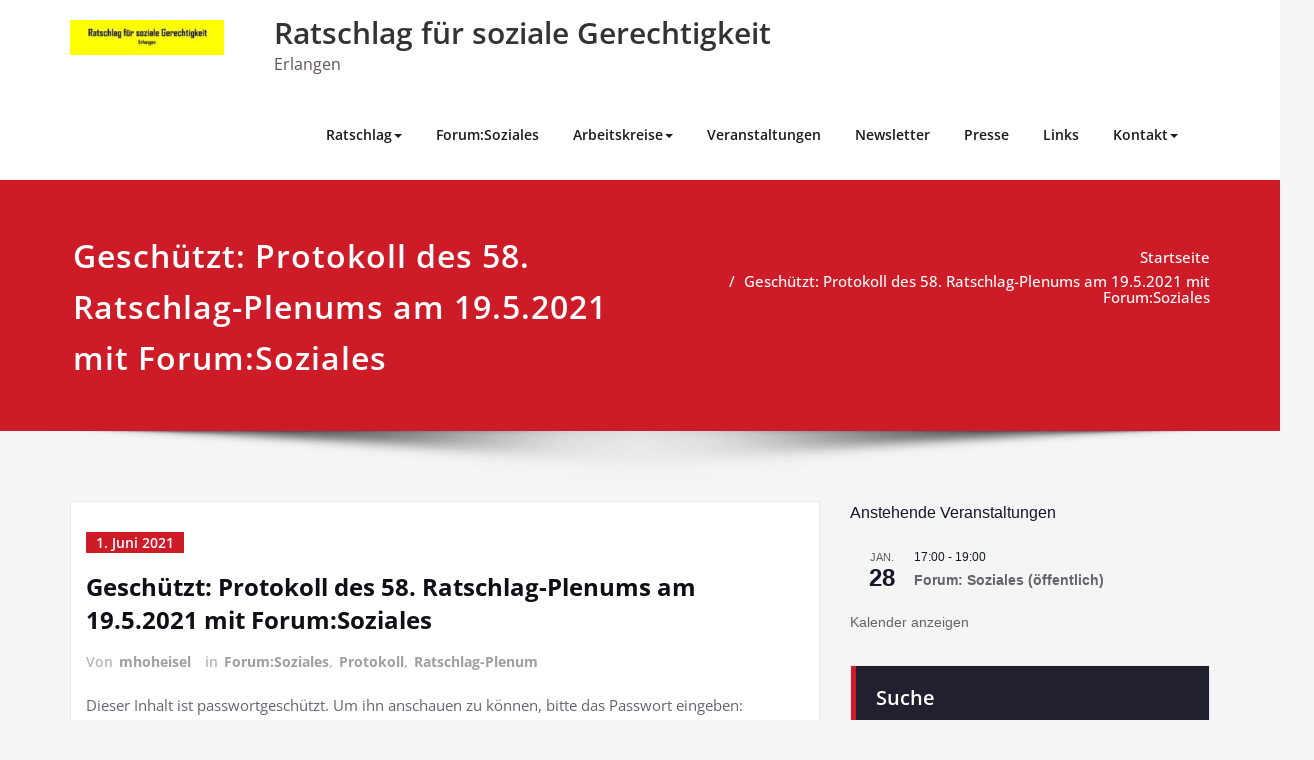

--- FILE ---
content_type: text/html; charset=UTF-8
request_url: https://ratschlag-erlangen.de/2021/06/01/protokoll-des-58-ratschlag-plenums-am-19-5-2021-mit-forumsoziales/
body_size: 15677
content:
<!DOCTYPE html>
<html lang="de">
<head>	
	<meta charset="UTF-8">
    <meta name="viewport" content="width=device-width, initial-scale=1">
    <meta http-equiv="x-ua-compatible" content="ie=edge">
	
	<title>Protokoll des 58. Ratschlag-Plenums am 19.5.2021 mit Forum:Soziales &#8211; Ratschlag für soziale Gerechtigkeit</title>
<style type="text/css">
/* Banner */
.page-title-section .page-title h1 {
	color: #fff;
}
/* Breadcrumb */

/* Sidebar */
body .sidebar .section-header .widget-title, body .sidebar .wp-block-search .wp-block-search__label, body .sidebar .widget.widget_block h1, body .sidebar .widget.widget_block h2, body .sidebar .widget.widget_block h3, body .sidebar .widget.widget_block h4, body .sidebar .widget.widget_block h5, body .sidebar .widget.widget_block h6, body .sidebar .widget.widget_block .wc-block-product-search__label {
    color: #ffffff!important;
}
body .sidebar p, .sidebar .wp-block-latest-posts__post-excerpt {
    color: #64646d!important;
}
.sidebar a {
    color: #64646d!important;
}

/* Footer Widgets */
    .site-footer p {
        color: #fff;
    }
</style>
<style>
.custom-logo{width: 154px; height: auto;}
</style>
<meta name='robots' content='max-image-preview:large' />
<link rel="alternate" type="application/rss+xml" title="Ratschlag für soziale Gerechtigkeit &raquo; Feed" href="https://ratschlag-erlangen.de/feed/" />
<link rel="alternate" type="application/rss+xml" title="Ratschlag für soziale Gerechtigkeit &raquo; Kommentar-Feed" href="https://ratschlag-erlangen.de/comments/feed/" />
<link rel="alternate" type="text/calendar" title="Ratschlag für soziale Gerechtigkeit &raquo; iCal Feed" href="https://ratschlag-erlangen.de/events/?ical=1" />
<script type="text/javascript">
/* <![CDATA[ */
window._wpemojiSettings = {"baseUrl":"https:\/\/s.w.org\/images\/core\/emoji\/15.0.3\/72x72\/","ext":".png","svgUrl":"https:\/\/s.w.org\/images\/core\/emoji\/15.0.3\/svg\/","svgExt":".svg","source":{"concatemoji":"https:\/\/ratschlag-erlangen.de\/wp-includes\/js\/wp-emoji-release.min.js?ver=6.5.7"}};
/*! This file is auto-generated */
!function(i,n){var o,s,e;function c(e){try{var t={supportTests:e,timestamp:(new Date).valueOf()};sessionStorage.setItem(o,JSON.stringify(t))}catch(e){}}function p(e,t,n){e.clearRect(0,0,e.canvas.width,e.canvas.height),e.fillText(t,0,0);var t=new Uint32Array(e.getImageData(0,0,e.canvas.width,e.canvas.height).data),r=(e.clearRect(0,0,e.canvas.width,e.canvas.height),e.fillText(n,0,0),new Uint32Array(e.getImageData(0,0,e.canvas.width,e.canvas.height).data));return t.every(function(e,t){return e===r[t]})}function u(e,t,n){switch(t){case"flag":return n(e,"\ud83c\udff3\ufe0f\u200d\u26a7\ufe0f","\ud83c\udff3\ufe0f\u200b\u26a7\ufe0f")?!1:!n(e,"\ud83c\uddfa\ud83c\uddf3","\ud83c\uddfa\u200b\ud83c\uddf3")&&!n(e,"\ud83c\udff4\udb40\udc67\udb40\udc62\udb40\udc65\udb40\udc6e\udb40\udc67\udb40\udc7f","\ud83c\udff4\u200b\udb40\udc67\u200b\udb40\udc62\u200b\udb40\udc65\u200b\udb40\udc6e\u200b\udb40\udc67\u200b\udb40\udc7f");case"emoji":return!n(e,"\ud83d\udc26\u200d\u2b1b","\ud83d\udc26\u200b\u2b1b")}return!1}function f(e,t,n){var r="undefined"!=typeof WorkerGlobalScope&&self instanceof WorkerGlobalScope?new OffscreenCanvas(300,150):i.createElement("canvas"),a=r.getContext("2d",{willReadFrequently:!0}),o=(a.textBaseline="top",a.font="600 32px Arial",{});return e.forEach(function(e){o[e]=t(a,e,n)}),o}function t(e){var t=i.createElement("script");t.src=e,t.defer=!0,i.head.appendChild(t)}"undefined"!=typeof Promise&&(o="wpEmojiSettingsSupports",s=["flag","emoji"],n.supports={everything:!0,everythingExceptFlag:!0},e=new Promise(function(e){i.addEventListener("DOMContentLoaded",e,{once:!0})}),new Promise(function(t){var n=function(){try{var e=JSON.parse(sessionStorage.getItem(o));if("object"==typeof e&&"number"==typeof e.timestamp&&(new Date).valueOf()<e.timestamp+604800&&"object"==typeof e.supportTests)return e.supportTests}catch(e){}return null}();if(!n){if("undefined"!=typeof Worker&&"undefined"!=typeof OffscreenCanvas&&"undefined"!=typeof URL&&URL.createObjectURL&&"undefined"!=typeof Blob)try{var e="postMessage("+f.toString()+"("+[JSON.stringify(s),u.toString(),p.toString()].join(",")+"));",r=new Blob([e],{type:"text/javascript"}),a=new Worker(URL.createObjectURL(r),{name:"wpTestEmojiSupports"});return void(a.onmessage=function(e){c(n=e.data),a.terminate(),t(n)})}catch(e){}c(n=f(s,u,p))}t(n)}).then(function(e){for(var t in e)n.supports[t]=e[t],n.supports.everything=n.supports.everything&&n.supports[t],"flag"!==t&&(n.supports.everythingExceptFlag=n.supports.everythingExceptFlag&&n.supports[t]);n.supports.everythingExceptFlag=n.supports.everythingExceptFlag&&!n.supports.flag,n.DOMReady=!1,n.readyCallback=function(){n.DOMReady=!0}}).then(function(){return e}).then(function(){var e;n.supports.everything||(n.readyCallback(),(e=n.source||{}).concatemoji?t(e.concatemoji):e.wpemoji&&e.twemoji&&(t(e.twemoji),t(e.wpemoji)))}))}((window,document),window._wpemojiSettings);
/* ]]> */
</script>
<link rel='stylesheet' id='spicepress-theme-fonts-css' href='https://ratschlag-erlangen.de/wp-content/fonts/eeed598582c0a4e42d87066c7068870f.css?ver=20201110' type='text/css' media='all' />
<style id='wp-emoji-styles-inline-css' type='text/css'>

	img.wp-smiley, img.emoji {
		display: inline !important;
		border: none !important;
		box-shadow: none !important;
		height: 1em !important;
		width: 1em !important;
		margin: 0 0.07em !important;
		vertical-align: -0.1em !important;
		background: none !important;
		padding: 0 !important;
	}
</style>
<link rel='stylesheet' id='wp-block-library-css' href='https://ratschlag-erlangen.de/wp-includes/css/dist/block-library/style.min.css?ver=6.5.7' type='text/css' media='all' />
<style id='classic-theme-styles-inline-css' type='text/css'>
/*! This file is auto-generated */
.wp-block-button__link{color:#fff;background-color:#32373c;border-radius:9999px;box-shadow:none;text-decoration:none;padding:calc(.667em + 2px) calc(1.333em + 2px);font-size:1.125em}.wp-block-file__button{background:#32373c;color:#fff;text-decoration:none}
</style>
<style id='global-styles-inline-css' type='text/css'>
body{--wp--preset--color--black: #000000;--wp--preset--color--cyan-bluish-gray: #abb8c3;--wp--preset--color--white: #ffffff;--wp--preset--color--pale-pink: #f78da7;--wp--preset--color--vivid-red: #cf2e2e;--wp--preset--color--luminous-vivid-orange: #ff6900;--wp--preset--color--luminous-vivid-amber: #fcb900;--wp--preset--color--light-green-cyan: #7bdcb5;--wp--preset--color--vivid-green-cyan: #00d084;--wp--preset--color--pale-cyan-blue: #8ed1fc;--wp--preset--color--vivid-cyan-blue: #0693e3;--wp--preset--color--vivid-purple: #9b51e0;--wp--preset--gradient--vivid-cyan-blue-to-vivid-purple: linear-gradient(135deg,rgba(6,147,227,1) 0%,rgb(155,81,224) 100%);--wp--preset--gradient--light-green-cyan-to-vivid-green-cyan: linear-gradient(135deg,rgb(122,220,180) 0%,rgb(0,208,130) 100%);--wp--preset--gradient--luminous-vivid-amber-to-luminous-vivid-orange: linear-gradient(135deg,rgba(252,185,0,1) 0%,rgba(255,105,0,1) 100%);--wp--preset--gradient--luminous-vivid-orange-to-vivid-red: linear-gradient(135deg,rgba(255,105,0,1) 0%,rgb(207,46,46) 100%);--wp--preset--gradient--very-light-gray-to-cyan-bluish-gray: linear-gradient(135deg,rgb(238,238,238) 0%,rgb(169,184,195) 100%);--wp--preset--gradient--cool-to-warm-spectrum: linear-gradient(135deg,rgb(74,234,220) 0%,rgb(151,120,209) 20%,rgb(207,42,186) 40%,rgb(238,44,130) 60%,rgb(251,105,98) 80%,rgb(254,248,76) 100%);--wp--preset--gradient--blush-light-purple: linear-gradient(135deg,rgb(255,206,236) 0%,rgb(152,150,240) 100%);--wp--preset--gradient--blush-bordeaux: linear-gradient(135deg,rgb(254,205,165) 0%,rgb(254,45,45) 50%,rgb(107,0,62) 100%);--wp--preset--gradient--luminous-dusk: linear-gradient(135deg,rgb(255,203,112) 0%,rgb(199,81,192) 50%,rgb(65,88,208) 100%);--wp--preset--gradient--pale-ocean: linear-gradient(135deg,rgb(255,245,203) 0%,rgb(182,227,212) 50%,rgb(51,167,181) 100%);--wp--preset--gradient--electric-grass: linear-gradient(135deg,rgb(202,248,128) 0%,rgb(113,206,126) 100%);--wp--preset--gradient--midnight: linear-gradient(135deg,rgb(2,3,129) 0%,rgb(40,116,252) 100%);--wp--preset--font-size--small: 13px;--wp--preset--font-size--medium: 20px;--wp--preset--font-size--large: 36px;--wp--preset--font-size--x-large: 42px;--wp--preset--spacing--20: 0.44rem;--wp--preset--spacing--30: 0.67rem;--wp--preset--spacing--40: 1rem;--wp--preset--spacing--50: 1.5rem;--wp--preset--spacing--60: 2.25rem;--wp--preset--spacing--70: 3.38rem;--wp--preset--spacing--80: 5.06rem;--wp--preset--shadow--natural: 6px 6px 9px rgba(0, 0, 0, 0.2);--wp--preset--shadow--deep: 12px 12px 50px rgba(0, 0, 0, 0.4);--wp--preset--shadow--sharp: 6px 6px 0px rgba(0, 0, 0, 0.2);--wp--preset--shadow--outlined: 6px 6px 0px -3px rgba(255, 255, 255, 1), 6px 6px rgba(0, 0, 0, 1);--wp--preset--shadow--crisp: 6px 6px 0px rgba(0, 0, 0, 1);}:where(.is-layout-flex){gap: 0.5em;}:where(.is-layout-grid){gap: 0.5em;}body .is-layout-flex{display: flex;}body .is-layout-flex{flex-wrap: wrap;align-items: center;}body .is-layout-flex > *{margin: 0;}body .is-layout-grid{display: grid;}body .is-layout-grid > *{margin: 0;}:where(.wp-block-columns.is-layout-flex){gap: 2em;}:where(.wp-block-columns.is-layout-grid){gap: 2em;}:where(.wp-block-post-template.is-layout-flex){gap: 1.25em;}:where(.wp-block-post-template.is-layout-grid){gap: 1.25em;}.has-black-color{color: var(--wp--preset--color--black) !important;}.has-cyan-bluish-gray-color{color: var(--wp--preset--color--cyan-bluish-gray) !important;}.has-white-color{color: var(--wp--preset--color--white) !important;}.has-pale-pink-color{color: var(--wp--preset--color--pale-pink) !important;}.has-vivid-red-color{color: var(--wp--preset--color--vivid-red) !important;}.has-luminous-vivid-orange-color{color: var(--wp--preset--color--luminous-vivid-orange) !important;}.has-luminous-vivid-amber-color{color: var(--wp--preset--color--luminous-vivid-amber) !important;}.has-light-green-cyan-color{color: var(--wp--preset--color--light-green-cyan) !important;}.has-vivid-green-cyan-color{color: var(--wp--preset--color--vivid-green-cyan) !important;}.has-pale-cyan-blue-color{color: var(--wp--preset--color--pale-cyan-blue) !important;}.has-vivid-cyan-blue-color{color: var(--wp--preset--color--vivid-cyan-blue) !important;}.has-vivid-purple-color{color: var(--wp--preset--color--vivid-purple) !important;}.has-black-background-color{background-color: var(--wp--preset--color--black) !important;}.has-cyan-bluish-gray-background-color{background-color: var(--wp--preset--color--cyan-bluish-gray) !important;}.has-white-background-color{background-color: var(--wp--preset--color--white) !important;}.has-pale-pink-background-color{background-color: var(--wp--preset--color--pale-pink) !important;}.has-vivid-red-background-color{background-color: var(--wp--preset--color--vivid-red) !important;}.has-luminous-vivid-orange-background-color{background-color: var(--wp--preset--color--luminous-vivid-orange) !important;}.has-luminous-vivid-amber-background-color{background-color: var(--wp--preset--color--luminous-vivid-amber) !important;}.has-light-green-cyan-background-color{background-color: var(--wp--preset--color--light-green-cyan) !important;}.has-vivid-green-cyan-background-color{background-color: var(--wp--preset--color--vivid-green-cyan) !important;}.has-pale-cyan-blue-background-color{background-color: var(--wp--preset--color--pale-cyan-blue) !important;}.has-vivid-cyan-blue-background-color{background-color: var(--wp--preset--color--vivid-cyan-blue) !important;}.has-vivid-purple-background-color{background-color: var(--wp--preset--color--vivid-purple) !important;}.has-black-border-color{border-color: var(--wp--preset--color--black) !important;}.has-cyan-bluish-gray-border-color{border-color: var(--wp--preset--color--cyan-bluish-gray) !important;}.has-white-border-color{border-color: var(--wp--preset--color--white) !important;}.has-pale-pink-border-color{border-color: var(--wp--preset--color--pale-pink) !important;}.has-vivid-red-border-color{border-color: var(--wp--preset--color--vivid-red) !important;}.has-luminous-vivid-orange-border-color{border-color: var(--wp--preset--color--luminous-vivid-orange) !important;}.has-luminous-vivid-amber-border-color{border-color: var(--wp--preset--color--luminous-vivid-amber) !important;}.has-light-green-cyan-border-color{border-color: var(--wp--preset--color--light-green-cyan) !important;}.has-vivid-green-cyan-border-color{border-color: var(--wp--preset--color--vivid-green-cyan) !important;}.has-pale-cyan-blue-border-color{border-color: var(--wp--preset--color--pale-cyan-blue) !important;}.has-vivid-cyan-blue-border-color{border-color: var(--wp--preset--color--vivid-cyan-blue) !important;}.has-vivid-purple-border-color{border-color: var(--wp--preset--color--vivid-purple) !important;}.has-vivid-cyan-blue-to-vivid-purple-gradient-background{background: var(--wp--preset--gradient--vivid-cyan-blue-to-vivid-purple) !important;}.has-light-green-cyan-to-vivid-green-cyan-gradient-background{background: var(--wp--preset--gradient--light-green-cyan-to-vivid-green-cyan) !important;}.has-luminous-vivid-amber-to-luminous-vivid-orange-gradient-background{background: var(--wp--preset--gradient--luminous-vivid-amber-to-luminous-vivid-orange) !important;}.has-luminous-vivid-orange-to-vivid-red-gradient-background{background: var(--wp--preset--gradient--luminous-vivid-orange-to-vivid-red) !important;}.has-very-light-gray-to-cyan-bluish-gray-gradient-background{background: var(--wp--preset--gradient--very-light-gray-to-cyan-bluish-gray) !important;}.has-cool-to-warm-spectrum-gradient-background{background: var(--wp--preset--gradient--cool-to-warm-spectrum) !important;}.has-blush-light-purple-gradient-background{background: var(--wp--preset--gradient--blush-light-purple) !important;}.has-blush-bordeaux-gradient-background{background: var(--wp--preset--gradient--blush-bordeaux) !important;}.has-luminous-dusk-gradient-background{background: var(--wp--preset--gradient--luminous-dusk) !important;}.has-pale-ocean-gradient-background{background: var(--wp--preset--gradient--pale-ocean) !important;}.has-electric-grass-gradient-background{background: var(--wp--preset--gradient--electric-grass) !important;}.has-midnight-gradient-background{background: var(--wp--preset--gradient--midnight) !important;}.has-small-font-size{font-size: var(--wp--preset--font-size--small) !important;}.has-medium-font-size{font-size: var(--wp--preset--font-size--medium) !important;}.has-large-font-size{font-size: var(--wp--preset--font-size--large) !important;}.has-x-large-font-size{font-size: var(--wp--preset--font-size--x-large) !important;}
.wp-block-navigation a:where(:not(.wp-element-button)){color: inherit;}
:where(.wp-block-post-template.is-layout-flex){gap: 1.25em;}:where(.wp-block-post-template.is-layout-grid){gap: 1.25em;}
:where(.wp-block-columns.is-layout-flex){gap: 2em;}:where(.wp-block-columns.is-layout-grid){gap: 2em;}
.wp-block-pullquote{font-size: 1.5em;line-height: 1.6;}
</style>
<link rel='stylesheet' id='spicepress-default-css' href='https://ratschlag-erlangen.de/wp-content/themes/spicepress/css/default.css?ver=6.5.7' type='text/css' media='all' />
<link rel='stylesheet' id='bootstrap-css' href='https://ratschlag-erlangen.de/wp-content/themes/spicepress/css/bootstrap.css?ver=6.5.7' type='text/css' media='all' />
<link rel='stylesheet' id='spicepress-style-css' href='https://ratschlag-erlangen.de/wp-content/themes/spicepress/style.css?ver=6.5.7' type='text/css' media='all' />
<link rel='stylesheet' id='animate.min-css-css' href='https://ratschlag-erlangen.de/wp-content/themes/spicepress/css/animate.min.css?ver=6.5.7' type='text/css' media='all' />
<link rel='stylesheet' id='spicepress-font-awesome-css' href='https://ratschlag-erlangen.de/wp-content/themes/spicepress/css/font-awesome/css/all.min.css?ver=6.5.7' type='text/css' media='all' />
<link rel='stylesheet' id='spicepress-media-responsive-css-css' href='https://ratschlag-erlangen.de/wp-content/themes/spicepress/css/media-responsive.css?ver=6.5.7' type='text/css' media='all' />
<script type="text/javascript" src="https://ratschlag-erlangen.de/wp-includes/js/jquery/jquery.min.js?ver=3.7.1" id="jquery-core-js"></script>
<script type="text/javascript" src="https://ratschlag-erlangen.de/wp-includes/js/jquery/jquery-migrate.min.js?ver=3.4.1" id="jquery-migrate-js"></script>
<script type="text/javascript" src="https://ratschlag-erlangen.de/wp-content/themes/spicepress/js/bootstrap.min.js?ver=6.5.7" id="bootstrap-js"></script>
<script type="text/javascript" id="spicepress-menu-js-js-extra">
/* <![CDATA[ */
var breakpoint_settings = {"menu_breakpoint":"1100"};
/* ]]> */
</script>
<script type="text/javascript" src="https://ratschlag-erlangen.de/wp-content/themes/spicepress/js/menu/menu.js?ver=6.5.7" id="spicepress-menu-js-js"></script>
<script type="text/javascript" src="https://ratschlag-erlangen.de/wp-content/themes/spicepress/js/page-scroll.js?ver=6.5.7" id="spicepress-page-scroll-js-js"></script>
<link rel="https://api.w.org/" href="https://ratschlag-erlangen.de/wp-json/" /><link rel="alternate" type="application/json" href="https://ratschlag-erlangen.de/wp-json/wp/v2/posts/722" /><link rel="EditURI" type="application/rsd+xml" title="RSD" href="https://ratschlag-erlangen.de/xmlrpc.php?rsd" />
<meta name="generator" content="WordPress 6.5.7" />
<link rel="canonical" href="https://ratschlag-erlangen.de/2021/06/01/protokoll-des-58-ratschlag-plenums-am-19-5-2021-mit-forumsoziales/" />
<link rel='shortlink' href='https://ratschlag-erlangen.de/?p=722' />
<link rel="alternate" type="application/json+oembed" href="https://ratschlag-erlangen.de/wp-json/oembed/1.0/embed?url=https%3A%2F%2Fratschlag-erlangen.de%2F2021%2F06%2F01%2Fprotokoll-des-58-ratschlag-plenums-am-19-5-2021-mit-forumsoziales%2F" />
<link rel="alternate" type="text/xml+oembed" href="https://ratschlag-erlangen.de/wp-json/oembed/1.0/embed?url=https%3A%2F%2Fratschlag-erlangen.de%2F2021%2F06%2F01%2Fprotokoll-des-58-ratschlag-plenums-am-19-5-2021-mit-forumsoziales%2F&#038;format=xml" />
<meta name="tec-api-version" content="v1"><meta name="tec-api-origin" content="https://ratschlag-erlangen.de"><link rel="alternate" href="https://ratschlag-erlangen.de/wp-json/tribe/events/v1/" /><style type="text/css">


@media (max-width: 1100px) { 
	.navbar-custom .dropdown-menu {
		border-top: none;
		border-bottom: none;	
		box-shadow: none !important;
		border: none;
	}		
}

@media (min-width: 1100px) {
.navbar-nav li button { display: none;} 
}

@media (min-width: 1100px){
.navbar-nav ul.dropdown-menu  .caret {
        float: right;
        border: none;
}}

@media (min-width: 1100px){
.navbar-nav ul.dropdown-menu  .caret:after {
        content: "\f0da";
        font-family: "FontAwesome";
        font-size: 10px;
}}

@media (max-width: 1100px){
.caret {
        position: absolute;
        right: 0;
        margin-top: 10px;
        margin-right: 10px;
}}


@media (min-width: 100px) and (max-width: 1100px) { 
	.navbar .navbar-nav > .active > a, 
	.navbar .navbar-nav > .active > a:hover, 
	.navbar .navbar-nav > .active > a:focus {
		
            color: ;
            background-color: transparent;
	}
	.navbar .navbar-nav > .open > a,
	.navbar .navbar-nav > .open > a:hover,
	.navbar .navbar-nav > .open > a:focus { 
		background-color: transparent; 
		
		 color: ;
		border-bottom: 1px dotted #4c4a5f; 
	}
}

/*===================================================================================*/
/*	NAVBAR
/*===================================================================================*/

.navbar-custom {
	background-color: #fff;
	border: 0;
	border-radius: 0;
	z-index: 1000;
	font-size: 1.000rem;
	transition: background, padding 0.4s ease-in-out 0s;
	margin: 0; 
	min-height: 90px;
}
.navbar a { transition: color 0.125s ease-in-out 0s; }
.navbar-custom .navbar-brand {
	letter-spacing: 1px;
	font-weight: 600;
	font-size: 2.000rem;
    line-height: 1.5;
	color: #1b1b1b;
	margin-left: 0px !important;
	height: auto;
	padding: 26px 30px 26px 15px;
}
.site-branding-text { float: left; margin: 0; padding: 13px 50px 13px 0; }
.site-title { height: auto; font-size: 1.875rem; line-height: 1.3; font-weight: 600; margin: 0; padding: 0px; }
.site-description { padding: 0; margin: 0; }
.navbar-custom .navbar-nav li { margin: 0px; padding: 0; }
.navbar-custom .navbar-nav li > a {
	position: relative;
	color: #1b1b1b;
	font-weight: 600;
	font-size: 0.875rem;
	padding: 35px 17px;
    transition: all 0.3s ease-in-out 0s;
}
.navbar-custom .navbar-nav li > a > i {
    padding-left: 5px;
}

/*Dropdown Menu*/
.navbar-custom .dropdown-menu {
	border-radius: 0;
	padding: 0;
	min-width: 200px;
    background-color: #21202e;
    box-shadow: 0 0 3px 0 rgba(0, 0, 0, 0.5);
	position: static;
	float: none;
	width: auto;
	margin-top: 0;
}
.navbar-custom .dropdown-menu > li { padding: 0 10px; margin: 0; }
.navbar-custom .dropdown-menu > li > a {
	color: #d5d5d5;
    border-bottom: 1px dotted #363544;
    font-weight: 600;
    font-size: 0.875rem;
    padding: 12px 15px;
    transition: all 0.2s ease-in-out 0s;
    letter-spacing: 0.7px;	
	white-space: normal;
}
.navbar-custom .dropdown-menu > li > a:hover, 
.navbar-custom .dropdown-menu > li > a:focus {
    padding: 12px 15px 12px 20px;
}
.navbar-custom .dropdown-menu > li > a:hover, 
.navbar-custom .dropdown-menu > li > a:focus {
    color: #ffffff;
    background-color: #282737;
}
.navbar-custom .dropdown-menu .dropdown-menu {
	left: 100%;
	right: auto;
	top: 0;
	margin-top: 0;
}
.navbar-custom .dropdown-menu.left-side .dropdown-menu {
	border: 0;
	right: 100%;
	left: auto;
}
.navbar-custom .dropdown-menu .open > a,
.navbar-custom .dropdown-menu .open > a:focus,
.navbar-custom .dropdown-menu .open > a:hover {
	background: #282737;
	color: #fff;
}
.nav .open > a, 
.nav .open > a:hover, 
.nav .open > a:focus { 
	border-color: #363544;
} 
.navbar-custom .dropdown-menu > .active > a, 
.navbar-custom .dropdown-menu > .active > a:hover, 
.navbar-custom .dropdown-menu > .active > a:focus {
    color: #fff;
    background-color: transparent;
}
.navbar-custom .navbar-toggle .icon-bar { background: #121213; width: 40px; height: 2px; }
.navbar-toggle .icon-bar + .icon-bar { margin-top: 8px; }


/*--------------------------------------------------------------
	Menubar - Media Queries
--------------------------------------------------------------*/

@media (min-width: 1100px){

	.navbar-collapse.collapse {
		display: block !important;
	}
	.navbar-nav {
		margin: 0;
	}
	.navbar-custom .navbar-nav > li {
		float: left;
	}
	.navbar-header {
		float: left;
	}
	.navbar-toggle {
		display: none;
	}
}



@media (min-width: 768px){
	.navbar-custom .navbar-brand {
		padding: 20px 50px 20px 0;
	}
}
@media (min-width: 1100px) {
	.navbar-transparent { background: transparent; padding-bottom: 0px; padding-top: 0px; margin: 0; }
	.navbar-custom .open > .dropdown-menu { visibility: visible; opacity: 1; }
	.navbar-right .dropdown-menu { right: auto; left: 0; }
}
 

@media (min-width: 1101px) {
	.navbar-custom .container-fluid {
		width: 970px;
		padding-right: 15px;
		padding-left: 15px;
		margin-right: auto;
		margin-left: auto;
	}
	
	.navbar-custom .dropdown-menu { 
		border-top: 2px solid #ce1b28 !important;
		border-bottom: 2px solid #ce1b28 !important;
		position: absolute !important; 
		display: block; 
		visibility: hidden; 
		opacity: 0; 
	}
	.navbar-custom .dropdown-menu > li > a { padding: 12px 15px !important; }
	.navbar-custom .dropdown-menu > li > a:hover, 
	.navbar-custom .dropdown-menu > li > a:focus {
		padding: 12px 15px 12px 20px !important;
	}	
	.navbar-custom .open .dropdown-menu { background-color: #21202e !important; }
	
	.navbar-custom .dropdown-menu > li > a i {
        float: right;
    }

}
@media (min-width: 1200px) {
	.navbar-custom .container-fluid {
		width: 1170px;
		padding-right: 15px;
		padding-left: 15px;
		margin-right: auto;
		margin-left: auto;
	}
}


/** BELOW MAX-WIDTH MEDIA QUERIES **/

@media (max-width: 1100px) {
	/* Navbar */
	.navbar-custom .navbar-nav { letter-spacing: 0px; margin-top: 1px; margin-bottom: 0; }
	.navbar-custom .navbar-nav li { margin: 0 15px; padding: 0; }
	.navbar-custom .navbar-nav li > a { color: #bbb; padding: 12px 0px 12px 0px; }
	.navbar-custom .navbar-nav > li > a:focus,
	.navbar-custom .navbar-nav > li > a:hover {
		background: transparent;
		color: #fff;
	}
	.navbar-custom .dropdown-menu > li > a {
		display: block;
		clear: both;
		font-weight: normal;
	}
	.navbar-custom .dropdown-menu > li > a:hover, 
	.navbar-custom .dropdown-menu > li > a:focus {
		background-color: #21202F;
		color: #fff;
		padding: 12px 0px 12px 0px;
	}
	.navbar-custom .open .dropdown-menu {
		position: static;
		float: none;
		width: auto;
		margin-top: 0;
		background-color: transparent;
		border: 0;
		-webkit-box-shadow: none;
		box-shadow: none;
	}
	.navbar-custom .open .dropdown-menu > li > a {
		line-height: 20px;
	}
	.navbar-custom .open .dropdown-menu .dropdown-header,
	.navbar-custom .open .dropdown-menu > li > a {
		padding: 12px 0px;
	}
	.navbar-custom .open .dropdown-menu .dropdown-menu .dropdown-header,
	.navbar-custom .open .dropdown-menu .dropdown-menu > li > a {
		padding: 12px 0px;
	}
	.navbar-custom li a,
	.navbar-custom .dropdown-search {
		border-bottom: 1px dotted #4c4a5f !important;
	}
	.navbar-header { padding: 0px 15px; float: none; }
	.navbar-custom .navbar-brand { padding: 20px 50px 20px 0px; }
	.navbar-toggle { display: block; margin: 24px 15px 24px 0; padding: 9px 0px; }
	.site-branding-text { padding: 17px 50px 17px 15px; }
	.navbar-collapse { border-top: 1px solid transparent; box-shadow: inset 0 1px 0 rgba(255, 255, 255, 0.1); }
	.navbar-collapse.collapse { display: none!important; }
	.navbar-custom .navbar-nav { background-color: #21202e; float: none!important; margin: 0px }
	.navbar-custom .navbar-nav > li { float: none; }
	.navbar-collapse.collapse.in { display: block!important; }
	.collapsing { overflow: hidden!important; }
	
}
@media (max-width: 1100px) { 
	.navbar-custom .dropdown a > i.fa {
		font-size: 0.938rem;
		position: absolute;
		right: 0;
		margin-top: -6px;
		top: 50%;
		padding-left: 7px;
	}	
}
@media (max-width: 768px) {
	.navbar-header { padding: 0 15px; }
	.navbar-custom .navbar-brand { padding: 20px 50px 20px 15px; }
}
@media (max-width: 500px) { 
	.navbar-custom .navbar-brand { float: none; display: block; text-align: center; padding: 25px 15px 12px 15px; }
	.navbar-custom .navbar-brand img { margin: 0 auto; }
	.site-branding-text { padding: 17px 15px 17px 15px; float: none; text-align: center; }
	.navbar-toggle { float: none; margin: 10px auto 25px; }	
}



/*===================================================================================*/
/*	CART ICON 
/*===================================================================================*/
.cart-header {
	width: 40px;
	height: 40px;
	line-height: 1.6;
	text-align: center;
	background: transparent;
	position: relative;
	float: right;
	margin: 25px 7px 25px 20px;
}
.cart-header > a.cart-icon {
    -wekbit-transition: all 0.3s;
    -moz-transition: all 0.3s;
    -o-transition: all 0.3s;
    transition: all 0.3s;
    display: inline-block;
    font-size: 1.125rem;
    color: #202020;
    width: 100%;
    height: 100%;
	border: 1px solid #eaeaea;
	-webkit-border-radius: 50%;
	-moz-border-radius: 50%;
	border-radius: 50%;
	padding: 4px;
}
.cart-header > a .cart-total {
    font-family: 'Open Sans', Sans-serif;
    font-size: 0.688rem;
	line-height: 1.7;
    color: #ffffff;
	font-weight: 600;
    position: absolute;
    right: -7px;
    top: -7px;
	padding: 1px;
    width: 1.225rem;
    height: 1.225rem;
    -webkit-border-radius: 50%;
    -moz-border-radius: 50%;
    border-radius: 50%;
	-wekbit-transition: all 0.3s;
    -moz-transition: all 0.3s;
    -o-transition: all 0.3s;
    transition: all 0.3s;
}
@media (min-width: 100px) and (max-width: 1100px) { 
.cart-header { float: left; margin: 20px 7px 20px 15px !important; }
.cart-header > a.cart-icon { color: #fff; }
}


/*--------------------------------------------------------------
	Navbar Overlapped & Stiky Header Css
--------------------------------------------------------------*/ 
body.blog .header-overlapped { 
	margin: 0px; 
}
body.page-template-template-business .header-overlapped, 
body.page-template-template-overlaped .header-overlapped { 
    background-color: transparent; 
    margin: 0; 
    position: relative; 
    z-index: 99; 
}
.header-overlapped .page-title-section { background-color: transparent !important; }
.navbar-overlapped {
	position: absolute;
	right: 0;
	left: 0;
	top: 0;
	z-index: 20;
	background-color: rgba(0,0,0,0.2);
}
@media (min-width:500px) {
    body.page-template-template-business .navbar-overlapped { 
        position: absolute; 
        right: 0; 
        left: 0; 
        top: 0; 
        z-index: 20;
    }
}
.navbar-overlapped { min-height: 90px; position: relative; }
.header-overlapped .page-seperate {display: none;}
.navbar-overlapped .navbar-brand { padding: 20px 0px; color: #ffffff; }
.navbar-overlapped .navbar-brand:hover, 
.navbar-overlapped .navbar-brand:focus { 
	color: #ffffff; 
}
.navbar-overlapped .site-title a, 
.navbar-overlapped .site-title a:hover, 
.navbar-overlapped .site-title a:focus, 
.navbar-overlapped .site-description {
    color: #fff;
}
.navbar-overlapped .navbar-nav > li > a {
	color: #fff;
	border-bottom: 2px solid transparent;
	margin-left: 5px;
	margin-right: 5px;
}
.navbar-overlapped .navbar-nav > li > a:hover, 
.navbar-overlapped .navbar-nav > li > a:focus {
    background-color: transparent;
    color: #fff;
    border-bottom: 2px solid rgba(255,255,255,1);
}
.navbar-overlapped .navbar-nav > .open > a,
.navbar-overlapped .navbar-nav > .open > a:hover,
.navbar-overlapped .navbar-nav > .open > a:focus { 
	background-color: transparent; 
	color: #fff; 
	border-bottom: 2px solid transparent; 
} 
.navbar-overlapped .navbar-nav > .active > a, 
.navbar-overlapped .navbar-nav > .active > a:hover, 
.navbar-overlapped .navbar-nav > .active > a:focus { 
	background-color: transparent !important;
    color: #fff;
    border-bottom: 2px solid rgba(255,255,255,1);
}
.navbar-overlapped .cart-header { width: 25px; height: 25px; margin: 33px 7px 32px 20px; }
.navbar-overlapped .cart-header > a.cart-icon { color: #fff; border: 1px solid #ffffff; }
.navbar-overlapped .cart-header > a.cart-icon { width: auto; height: auto; border: 0 none; padding: 0; }
.navbar-overlapped .cart-header > a .cart-total { right: -11px; top: -4px; }

/*Header Stiky Menu*/
.stiky-header{
    position: fixed !important;
    top: 0;
    left: 0;
    right: 0;
    z-index: 999;
	background: #21202e;
	transition: all 0.3s ease;
	min-height: 70px;
	box-shadow: 0 2px 3px rgba(0,0,0,.1)
}
.navbar-overlapped.stiky-header .navbar-brand { padding: 10px 0px; }
.navbar-overlapped.stiky-header .site-branding-text { padding: 3px 50px 3px 15px; }
.navbar-overlapped.stiky-header .navbar-nav > li > a { padding: 24px 10px; }
.navbar-overlapped.stiky-header .cart-header { margin: 23px 7px 22px 20px; }

/*--------------------------------------------------------------
	Menubar - Media Queries
--------------------------------------------------------------*/

@media (min-width: 768px){
	.navbar-custom .navbar-brand {
		padding: 20px 50px 20px 0;
	}
}
/** BELOW MAX-WIDTH MEDIA QUERIES **/

@media (max-width: 768px) {
	.navbar-custom .navbar-brand { padding: 20px 50px 20px 15px; }
}
@media (max-width: 500px) { 
	.navbar-custom .navbar-brand { float: none; display: block; text-align: center; padding: 20px 15px 25px 15px; }
	.navbar-custom .navbar-brand img { margin: 0 auto; }
	.site-branding-text { padding: 17px 15px 17px 15px; float: none; text-align: center; }
	.navbar-toggle { float: none; margin: 10px auto 25px; }
	/*Navbar Overlapped*/
	.navbar-overlapped { position: relative; background-color: #21202e; border-bottom: 1px solid #4c4a5f; }
	.navbar-overlapped .navbar-collapse.in { bottom: 0px; }
	.navbar-overlapped .navbar-collapse { bottom: 0px; }	
	.navbar-overlapped.stiky-header .navbar-toggle { float: none; margin: 10px auto 25px; }
	.navbar-overlapped.stiky-header .site-branding-text { 
		padding: 17px 15px 17px 15px; 
		float: none; 
		text-align: center; 
	}
	body.blog .navbar-overlapped { position: relative; }
	
}

/*--------------------------------------------------------------
	Navbar Classic Header Css
--------------------------------------------------------------*/


.navbar-classic { z-index: 20; background-color: #21202e; }
.navbar-classic { min-height: 60px; }
.navbar-classic .navbar-nav { float: none !important; }
.desktop-header .navbar-classic .navbar-nav > li > a { color: #fff; padding: 20px 25px; }
.navbar-classic .navbar-collapse { border-top: 1px solid #434158; }
.navbar-classic .cart-header { width: 25px; height: 25px; margin: 18px 10px 17px 20px; }
.navbar-classic .cart-header > a.cart-icon { color: #fff; border: 1px solid #ffffff; }
.navbar-classic .cart-header > a.cart-icon { width: auto; height: auto; border: 0 none; padding: 0; }
.navbar-classic .cart-header > a .cart-total { right: -11px; top: -4px; }
.header-widget-info .navbar-brand { height: auto; padding: 15px 0px; }

/*--------------------------------------------------------------
	Menubar - Media Queries
--------------------------------------------------------------*/

@media (min-width: 768px){
	.navbar-custom .navbar-brand {
		padding: 20px 50px 20px 0;
	}
	/* Navbar Classic */
	.navbar-classic .navbar-nav { float: none !important; }
}


/*-------------------------------------------------------------------------
/* Navbar - Logo Right Align with Menu
-------------------------------------------------------------------------*/

@media (min-width: 1101px) {
	.navbar-header.align-right {
		float: right;
	}
	.navbar-header.align-right ~ .navbar-collapse { padding-left: 0; }
}
@media (max-width: 1100px) {  
	.navbar-header.align-right .navbar-toggle { 
		float: left;
		margin-left: 15px;
	}
}
.navbar-brand.align-right, .site-branding-text.align-right {
	float: right;
	margin-right: 0px;
	margin-left: 50px;
	padding-right: 0px;
}
@media (max-width: 768px) {
	.navbar-brand.align-right, .site-branding-text.align-right {
		padding-right: 15px;
	}
}
@media (max-width: 500px) {
	.navbar-brand.align-right{ 
		float: none;
		padding: 10px 15px 30px 15px;
	}
    .site-branding-text.align-right { 
		float: none;
		padding: 10px 15px 30px 15px;
		margin-left: 0;
	}		
	.navbar-header.align-right .navbar-toggle { 
		float: none;
		margin: 30px auto 10px; 
	}
}
.p-lef-right-0 { padding-left: 0; padding-right: 0; }


/*-------------------------------------------------------------------------
/* Navbar - Logo Center Align with Menu
-------------------------------------------------------------------------*/

.mobile-header-center { display: none; }
@media (max-width: 1100px){
	.desktop-header-center {
		display: none !important;
	}
	.mobile-header-center {
		display: block !important;
	}
}
.navbar-center-fullwidth .container-fluid {
	padding-left: 0px;
	padding-right: 0px;
	width: auto;
}
@media (min-width: 1101px) {
	.navbar-center-fullwidth .logo-area { 
		margin: 0 auto;
		padding: 40px 0;
		text-align: center;
	}
	.navbar-brand.align-center, .site-branding-text.align-center{
		float: none;
		padding: 0px;
		display: inline-block;
	}	
	.navbar-center-fullwidth .navbar-nav {
		float: none;
		margin: 0 auto;
		display: table;
	}
}
.navbar-center-fullwidth .navbar-collapse {
    border-top: 1px solid #e9e9e9;
	border-bottom: 1px solid #e9e9e9;
}
.navbar-center-fullwidth .navbar-nav > .active > a, 
.navbar-center-fullwidth .navbar-nav > .active > a:hover, 
.navbar-center-fullwidth .navbar-nav > .active > a:focus {
    color: #ce1b28 !important;
    background-color: transparent !important;
}
.navbar-center-fullwidth .navbar-nav li > a {
    padding: 20px;
}
.navbar-center-fullwidth .dropdown-menu > li > a {
    padding: 12px 15px;
}
.navbar-center-fullwidth .sp-search-area {
    margin-top: 10px;
    margin-bottom: 8px;
}

</style>
<meta name="bmi-version" content="2.0.0" />      <script defer type="text/javascript" id="bmip-js-inline-remove-js">
        function objectToQueryString(obj){
          return Object.keys(obj).map(key => key + '=' + obj[key]).join('&');
        }

        function globalBMIKeepAlive() {
          let xhr = new XMLHttpRequest();
          let data = { action: "bmip_keepalive", token: "bmip", f: "refresh" };
          let url = 'https://ratschlag-erlangen.de/wp-admin/admin-ajax.php' + '?' + objectToQueryString(data);
          xhr.open('POST', url, true);
          xhr.setRequestHeader("X-Requested-With", "XMLHttpRequest");
          xhr.onreadystatechange = function () {
            if (xhr.readyState === 4) {
              let response;
              if (response = JSON.parse(xhr.responseText)) {
                if (typeof response.status != 'undefined' && response.status === 'success') {
                  //setTimeout(globalBMIKeepAlive, 3000);
                } else {
                  //setTimeout(globalBMIKeepAlive, 20000);
                }
              }
            }
          };

          xhr.send(JSON.stringify(data));
        }

        document.querySelector('#bmip-js-inline-remove-js').remove();
      </script>
      <link rel="icon" href="https://ratschlag-erlangen.de/wp-content/uploads/2019/02/cropped-Icon-32x32.jpg" sizes="32x32" />
<link rel="icon" href="https://ratschlag-erlangen.de/wp-content/uploads/2019/02/cropped-Icon-192x192.jpg" sizes="192x192" />
<link rel="apple-touch-icon" href="https://ratschlag-erlangen.de/wp-content/uploads/2019/02/cropped-Icon-180x180.jpg" />
<meta name="msapplication-TileImage" content="https://ratschlag-erlangen.de/wp-content/uploads/2019/02/cropped-Icon-270x270.jpg" />
</head>
<body class="post-template-default single single-post postid-722 single-format-standard wp-custom-logo wide tribe-no-js" >
<div id="wrapper">
<div id="page" class="site">
	<a class="skip-link spicepress-screen-reader" href="#content">Skip to content</a>
<!--Logo & Menu Section-->	
<nav class=" navbar navbar-custom left">
	<div class="container-fluid p-l-r-0">
		<!-- Brand and toggle get grouped for better mobile display -->
			<div class="navbar-header">
			<a href="https://ratschlag-erlangen.de/" class="navbar-brand " rel="home"><img width="210" height="48" src="https://ratschlag-erlangen.de/wp-content/uploads/2019/02/cropped-Header2.jpg" class="custom-logo" alt="Ratschlag für soziale Gerechtigkeit" decoding="async" /></a>			<div class="site-branding-text">
				<h1 class="site-title"><a href="https://ratschlag-erlangen.de/" rel="home">Ratschlag für soziale Gerechtigkeit</a></h1>
									<p class="site-description">Erlangen</p>
							</div>
			<button class="navbar-toggle" type="button" data-toggle="collapse" data-target="#custom-collapse">
				<span class="sr-only">Schalte Navigation</span>
				<span class="icon-bar"></span>
				<span class="icon-bar"></span>
				<span class="icon-bar"></span>
			</button>
		</div>
	
		<!-- Collect the nav links, forms, and other content for toggling -->
		<div id="custom-collapse" class="collapse navbar-collapse">
					<ul id="menu-ratschlag-fuer-soziale-gerechtigkeit" class="nav navbar-nav navbar-right"><li id="menu-item-63" class="menu-item menu-item-type-post_type menu-item-object-page menu-item-has-children menu-item-63"><a href="https://ratschlag-erlangen.de/ratschlag/">Ratschlag<b class="caret"></b></a>
<ul class="dropdown-menu">
	<li id="menu-item-77" class="menu-item menu-item-type-post_type menu-item-object-page menu-item-77"><a href="https://ratschlag-erlangen.de/wer-wir-sind/">Wer wir sind</a></li>
	<li id="menu-item-76" class="menu-item menu-item-type-post_type menu-item-object-page menu-item-76"><a href="https://ratschlag-erlangen.de/unsere-idee/">Unsere Idee</a></li>
	<li id="menu-item-75" class="menu-item menu-item-type-post_type menu-item-object-page menu-item-75"><a href="https://ratschlag-erlangen.de/unsere-ziele/">Unsere Ziele</a></li>
</ul>
</li>
<li id="menu-item-759" class="menu-item menu-item-type-post_type menu-item-object-page menu-item-759"><a href="https://ratschlag-erlangen.de/forumsoziales/">Forum:Soziales</a></li>
<li id="menu-item-70" class="menu-item menu-item-type-post_type menu-item-object-page menu-item-has-children menu-item-70"><a href="https://ratschlag-erlangen.de/arbeitskreise/">Arbeitskreise<b class="caret"></b></a>
<ul class="dropdown-menu">
	<li id="menu-item-79" class="menu-item menu-item-type-post_type menu-item-object-page menu-item-79"><a href="https://ratschlag-erlangen.de/arbeit/">Arbeit</a></li>
	<li id="menu-item-78" class="menu-item menu-item-type-post_type menu-item-object-page menu-item-78"><a href="https://ratschlag-erlangen.de/wohnen/">Wohnen</a></li>
</ul>
</li>
<li id="menu-item-104" class="menu-item menu-item-type-post_type menu-item-object-page menu-item-104"><a href="https://ratschlag-erlangen.de/events/">Veranstaltungen</a></li>
<li id="menu-item-1053" class="menu-item menu-item-type-post_type menu-item-object-page menu-item-1053"><a href="https://ratschlag-erlangen.de/newsletter/">Newsletter</a></li>
<li id="menu-item-130" class="menu-item menu-item-type-post_type menu-item-object-page menu-item-130"><a href="https://ratschlag-erlangen.de/presse-2/">Presse</a></li>
<li id="menu-item-269" class="menu-item menu-item-type-post_type menu-item-object-page menu-item-269"><a href="https://ratschlag-erlangen.de/links/">Links</a></li>
<li id="menu-item-268" class="menu-item menu-item-type-post_type menu-item-object-page menu-item-has-children menu-item-268"><a href="https://ratschlag-erlangen.de/kontakt/">Kontakt<b class="caret"></b></a>
<ul class="dropdown-menu">
	<li id="menu-item-272" class="menu-item menu-item-type-post_type menu-item-object-page menu-item-272"><a href="https://ratschlag-erlangen.de/impressum/">Impressum</a></li>
	<li id="menu-item-271" class="menu-item menu-item-type-post_type menu-item-object-page menu-item-271"><a href="https://ratschlag-erlangen.de/rechtliche-hinweise/">Rechtliche Hinweise</a></li>
	<li id="menu-item-270" class="menu-item menu-item-type-post_type menu-item-object-page menu-item-270"><a href="https://ratschlag-erlangen.de/datenschutzerklaerung/">Datenschutzerklärung</a></li>
</ul>
</li>
</ul>				
		</div><!-- /.navbar-collapse -->
	</div><!-- /.container-fluid -->
</nav>	
<!--/Logo & Menu Section-->	



<div class="clearfix"></div>		<!-- Page Title Section -->
		<section class="page-title-section">
			<div class="overlay">
				<div class="container">
					<div class="row">
						<div class="col-md-6 col-sm-6">
						   <div class="page-title wow bounceInLeft animated" ata-wow-delay="0.4s"><h1>Geschützt: Protokoll des 58. Ratschlag-Plenums am 19.5.2021 mit Forum:Soziales</h1></div>						</div>
						<div class="col-md-6 col-sm-6">
						  						
							<ul class="page-breadcrumb wow bounceInRight animated" ata-wow-delay="0.4s"><li><a href="https://ratschlag-erlangen.de/">Startseite</a></li><li class="active"><a href="https://ratschlag-erlangen.de:443/2021/06/01/protokoll-des-58-ratschlag-plenums-am-19-5-2021-mit-forumsoziales/">Geschützt: Protokoll des 58. Ratschlag-Plenums am 19.5.2021 mit Forum:Soziales</a></li></ul>						</div>
					</div>
				</div>
			</div>
		</section>
		<div class="page-seperate"></div>
		<!-- /Page Title Section -->

		<div class="clearfix"></div>
	<!-- Blog & Sidebar Section -->
<div id="content">
<section class="blog-section">
	<div class="container">
		<div class="row">	
			<!--Blog Section-->
			<div class="col-md-8 col-sm-7 col-xs-12">
									<article id="post-722" class="post-722 post type-post status-publish format-standard post-password-required hentry category-forumsoziales category-protokoll category-ratschlag-plenum" data-wow-delay="0.4s">			
								<div class="entry-meta">
				<span class="entry-date">
					<a href="https://ratschlag-erlangen.de/2021/06/"><time datetime="">1. Juni 2021</time></a>
				</span>
			</div>
							<header class="entry-header">
						<h3 class="entry-title">Geschützt: Protokoll des 58. Ratschlag-Plenums am 19.5.2021 mit Forum:Soziales</h3>		<div class="entry-meta">
							<span class="author">Von <a rel="tag" href="https://ratschlag-erlangen.de/author/mhoheisel/">mhoheisel</a>		
				</span>
								<span class="cat-links">in&nbsp;<a href="https://ratschlag-erlangen.de/category/forumsoziales/" rel="category tag">Forum:Soziales</a>, <a href="https://ratschlag-erlangen.de/category/protokoll/" rel="category tag">Protokoll</a>, <a href="https://ratschlag-erlangen.de/category/ratschlag-plenum/" rel="category tag">Ratschlag-Plenum</a></span>
						</div>	 
					</header>				
										<div class="entry-content">
						<form action="https://ratschlag-erlangen.de/wp-login.php?action=postpass" class="post-password-form" method="post">
<p>Dieser Inhalt ist passwortgeschützt. Um ihn anschauen zu können, bitte das Passwort eingeben:</p>
<p><label for="pwbox-722">Passwort: <input name="post_password" id="pwbox-722" type="password" spellcheck="false" size="20" /></label> <input type="submit" name="Submit" value="Absenden" /></p>
</form>
					</div>	
				</article>
				<article id="post-722" class="post-722 post type-post status-publish format-standard post-password-required hentry category-forumsoziales category-protokoll category-ratschlag-plenum">	
				 
	<nav class="navigation post-navigation" aria-label="Beiträge">
		<h2 class="screen-reader-text">Beitragsnavigation</h2>
		<div class="nav-links"><div class="nav-previous"><a href="https://ratschlag-erlangen.de/2021/05/02/sozialberichterstattung-2021/" rel="prev"><span class="nav-subtitle"><i class="fa fa-angle-double-left"></i>Previous:</span> <span class="nav-title">Sozialbericht 2021</span></a></div><div class="nav-next"><a href="https://ratschlag-erlangen.de/2021/06/17/protokoll-des-59-ratschlag-plenums-am-17-6-2021/" rel="next"><span class="nav-subtitle">Next:<i class="fa fa-angle-double-right"></i></span> <span class="nav-title">Protokoll des 59. Ratschlag-Plenums am 17.6.2021</span></a></div></div>
	</nav>				</article><article class="blog-author wow fadeInDown animated" data-wow-delay="0.4s">
	<div class="media">
		<div class="pull-left">
			<img alt='' src='https://secure.gravatar.com/avatar/d1e4a1d1d0bd59fb68eafba480a6d1bf?s=200&#038;d=mm&#038;r=g' srcset='https://secure.gravatar.com/avatar/d1e4a1d1d0bd59fb68eafba480a6d1bf?s=400&#038;d=mm&#038;r=g 2x' class='img-responsive img-circle avatar-200 photo' height='200' width='200' decoding='async'/>		</div>
		<div class="media-body">
			<h6>mhoheisel</h6>
			<p></p>
			<ul class="blog-author-social">
			    												
		   </ul>
		</div>
	</div>	
</article>
	<p class="nopassword">Dieser Beitrag ist passwortgeschützt. Um Kommentare anschauen zu können, musst du das Passwort angeben.</p>
			</div>	
			<!--/Blog Section-->
			
<!--Sidebar Section-->
<div class="col-md-4 col-sm-5 col-xs-12">
	<div class="sidebar">
		<div  class="tribe-compatibility-container" >
	<div
		 class="tribe-common tribe-events tribe-events-view tribe-events-view--widget-events-list tribe-events-widget" 		data-js="tribe-events-view"
		data-view-rest-url="https://ratschlag-erlangen.de/wp-json/tribe/views/v2/html"
		data-view-manage-url="1"
							data-view-breakpoint-pointer="dc5ea07e-1322-4c34-89cc-30531c212a3e"
			>
		<div class="tribe-events-widget-events-list">

			<script type="application/ld+json">
[{"@context":"http://schema.org","@type":"Event","name":"Forum: Soziales (\u00f6ffentlich)","description":"","url":"https://ratschlag-erlangen.de/event/forum-soziales-oeffentlich-2/","eventAttendanceMode":"https://schema.org/OfflineEventAttendanceMode","eventStatus":"https://schema.org/EventScheduled","startDate":"2026-01-28T17:00:00+01:00","endDate":"2026-01-28T19:00:00+01:00","location":{"@type":"Place","name":"Wabene, Henkestr. 53","description":"","url":"","address":{"@type":"PostalAddress"},"telephone":"","sameAs":""},"performer":"Organization"}]
</script>
			<script data-js="tribe-events-view-data" type="application/json">
	{"slug":"widget-events-list","prev_url":"","next_url":"","view_class":"Tribe\\Events\\Views\\V2\\Views\\Widgets\\Widget_List_View","view_slug":"widget-events-list","view_label":"View","view":null,"should_manage_url":true,"id":null,"alias-slugs":null,"title":"Protokoll des 58. Ratschlag-Plenums am 19.5.2021 mit Forum:Soziales \u2013 Ratschlag f\u00fcr soziale Gerechtigkeit","limit":"5","no_upcoming_events":false,"featured_events_only":false,"jsonld_enable":true,"tribe_is_list_widget":false,"admin_fields":{"title":{"label":"Titel:","type":"text","classes":"","dependency":"","id":"widget-tribe-widget-events-list-3-title","name":"widget-tribe-widget-events-list[3][title]","options":[],"placeholder":"","value":null},"limit":{"label":"Anzeige:","type":"number","default":5,"min":1,"max":10,"step":1,"classes":"","dependency":"","id":"widget-tribe-widget-events-list-3-limit","name":"widget-tribe-widget-events-list[3][limit]","options":[],"placeholder":"","value":null},"no_upcoming_events":{"label":"Blende dieses Widget aus, wenn es keine bevorstehenden Veranstaltungen gibt.","type":"checkbox","classes":"","dependency":"","id":"widget-tribe-widget-events-list-3-no_upcoming_events","name":"widget-tribe-widget-events-list[3][no_upcoming_events]","options":[],"placeholder":"","value":null},"featured_events_only":{"label":"Nur auf hervorgehobene Veranstaltungen beschr\u00e4nken","type":"checkbox","classes":"","dependency":"","id":"widget-tribe-widget-events-list-3-featured_events_only","name":"widget-tribe-widget-events-list[3][featured_events_only]","options":[],"placeholder":"","value":null},"jsonld_enable":{"label":"JSON-LD-Daten generieren","type":"checkbox","classes":"","dependency":"","id":"widget-tribe-widget-events-list-3-jsonld_enable","name":"widget-tribe-widget-events-list[3][jsonld_enable]","options":[],"placeholder":"","value":null}},"events":[1613],"url":"https:\/\/ratschlag-erlangen.de\/?post_type=tribe_events&eventDisplay=widget-events-list","url_event_date":false,"bar":{"keyword":"","date":""},"today":"2026-01-17 00:00:00","now":"2026-01-17 18:15:38","home_url":"https:\/\/ratschlag-erlangen.de","rest_url":"https:\/\/ratschlag-erlangen.de\/wp-json\/tribe\/views\/v2\/html","rest_method":"GET","rest_nonce":"","today_url":"https:\/\/ratschlag-erlangen.de\/?post_type=tribe_events&eventDisplay=widget-events-list&year=2021&monthnum=06&day=01&name=protokoll-des-58-ratschlag-plenums-am-19-5-2021-mit-forumsoziales","today_title":"Klicke, um das heutige Datum auszuw\u00e4hlen","today_label":"Heute","prev_label":"","next_label":"","date_formats":{"compact":"Y-m-d","month_and_year_compact":"Y-m","month_and_year":"F Y","time_range_separator":" - ","date_time_separator":" @ "},"messages":[],"start_of_week":"1","header_title":"","header_title_element":"h1","content_title":"","breadcrumbs":[],"before_events":"","after_events":"\n<!--\nThis calendar is powered by The Events Calendar.\nhttp:\/\/evnt.is\/18wn\n-->\n","display_events_bar":false,"disable_event_search":false,"live_refresh":true,"ical":{"display_link":true,"link":{"url":"https:\/\/ratschlag-erlangen.de\/?post_type=tribe_events&#038;eventDisplay=widget-events-list&#038;ical=1","text":"Veranstaltungen als iCal exportieren","title":"Diese Funktion verwenden, um Kalenderdaten mit Google Kalender, Apple iCal und kompatiblen Apps zu teilen"}},"container_classes":["tribe-common","tribe-events","tribe-events-view","tribe-events-view--widget-events-list","tribe-events-widget"],"container_data":[],"is_past":false,"breakpoints":{"xsmall":500,"medium":768,"full":960},"breakpoint_pointer":"dc5ea07e-1322-4c34-89cc-30531c212a3e","is_initial_load":true,"public_views":{"list":{"view_class":"Tribe\\Events\\Views\\V2\\Views\\List_View","view_url":"https:\/\/ratschlag-erlangen.de\/events\/liste\/","view_label":"Liste"},"month":{"view_class":"Tribe\\Events\\Views\\V2\\Views\\Month_View","view_url":"https:\/\/ratschlag-erlangen.de\/events\/monat\/","view_label":"Monat"},"day":{"view_class":"Tribe\\Events\\Views\\V2\\Views\\Day_View","view_url":"https:\/\/ratschlag-erlangen.de\/events\/heute\/","view_label":"Tag"}},"show_latest_past":false,"past":false,"compatibility_classes":["tribe-compatibility-container"],"view_more_text":"Kalender anzeigen","view_more_title":"Weitere Veranstaltungen anzeigen.","view_more_link":"https:\/\/ratschlag-erlangen.de\/events\/","widget_title":"Anstehende Veranstaltungen","hide_if_no_upcoming_events":false,"display":[],"subscribe_links":{"gcal":{"label":"Google Kalender","single_label":"Zu Google Kalender hinzuf\u00fcgen","visible":true,"block_slug":"hasGoogleCalendar"},"ical":{"label":"iCalendar","single_label":"Zu iCalendar hinzuf\u00fcgen","visible":true,"block_slug":"hasiCal"},"outlook-365":{"label":"Outlook 365","single_label":"Outlook 365","visible":true,"block_slug":"hasOutlook365"},"outlook-live":{"label":"Outlook Live","single_label":"Outlook Live","visible":true,"block_slug":"hasOutlookLive"}},"_context":{"slug":"widget-events-list"}}</script>

							<header class="tribe-events-widget-events-list__header">
					<h2 class="tribe-events-widget-events-list__header-title tribe-common-h6 tribe-common-h--alt">
						Anstehende Veranstaltungen					</h2>
				</header>
			
			
				<div class="tribe-events-widget-events-list__events">
											<div  class="tribe-common-g-row tribe-events-widget-events-list__event-row" >

	<div class="tribe-events-widget-events-list__event-date-tag tribe-common-g-col">
	<time class="tribe-events-widget-events-list__event-date-tag-datetime" datetime="2026-01-28">
		<span class="tribe-events-widget-events-list__event-date-tag-month">
			Jan.		</span>
		<span class="tribe-events-widget-events-list__event-date-tag-daynum tribe-common-h2 tribe-common-h4--min-medium">
			28		</span>
	</time>
</div>

	<div class="tribe-events-widget-events-list__event-wrapper tribe-common-g-col">
		<article  class="tribe-events-widget-events-list__event post-1613 tribe_events type-tribe_events status-publish hentry" >
			<div class="tribe-events-widget-events-list__event-details">

				<header class="tribe-events-widget-events-list__event-header">
					<div class="tribe-events-widget-events-list__event-datetime-wrapper tribe-common-b2 tribe-common-b3--min-medium">
		<time class="tribe-events-widget-events-list__event-datetime" datetime="2026-01-28">
		<span class="tribe-event-date-start">17:00</span> - <span class="tribe-event-time">19:00</span>	</time>
	</div>
					<h3 class="tribe-events-widget-events-list__event-title tribe-common-h7">
	<a
		href="https://ratschlag-erlangen.de/event/forum-soziales-oeffentlich-2/"
		title="Forum: Soziales (öffentlich)"
		rel="bookmark"
		class="tribe-events-widget-events-list__event-title-link tribe-common-anchor-thin"
	>
		Forum: Soziales (öffentlich)	</a>
</h3>
				</header>

				
			</div>
		</article>
	</div>

</div>
									</div>

				<div class="tribe-events-widget-events-list__view-more tribe-common-b1 tribe-common-b2--min-medium">
	<a
		href="https://ratschlag-erlangen.de/events/"
		class="tribe-events-widget-events-list__view-more-link tribe-common-anchor-thin"
		title="Weitere Veranstaltungen anzeigen."
	>
		Kalender anzeigen	</a>
</div>

					</div>
	</div>
</div>
<script class="tribe-events-breakpoints">
	( function () {
		var completed = false;

		function initBreakpoints() {
			if ( completed ) {
				// This was fired already and completed no need to attach to the event listener.
				document.removeEventListener( 'DOMContentLoaded', initBreakpoints );
				return;
			}

			if ( 'undefined' === typeof window.tribe ) {
				return;
			}

			if ( 'undefined' === typeof window.tribe.events ) {
				return;
			}

			if ( 'undefined' === typeof window.tribe.events.views ) {
				return;
			}

			if ( 'undefined' === typeof window.tribe.events.views.breakpoints ) {
				return;
			}

			if ( 'function' !== typeof (window.tribe.events.views.breakpoints.setup) ) {
				return;
			}

			var container = document.querySelectorAll( '[data-view-breakpoint-pointer="dc5ea07e-1322-4c34-89cc-30531c212a3e"]' );
			if ( ! container ) {
				return;
			}

			window.tribe.events.views.breakpoints.setup( container );
			completed = true;
			// This was fired already and completed no need to attach to the event listener.
			document.removeEventListener( 'DOMContentLoaded', initBreakpoints );
		}

		// Try to init the breakpoints right away.
		initBreakpoints();
		document.addEventListener( 'DOMContentLoaded', initBreakpoints );
	})();
</script>
<script data-js='tribe-events-view-nonce-data' type='application/json'>{"tvn1":"890584600a","tvn2":""}</script><aside id="search-1" class="widget widget_search wow fadeInDown animated" data-wow-delay="0.4s"><div class="section-header wow fadeInDown animated" data-wow-delay="0.4s"><h3 class="widget-title">Suche</h3></div><form method="get" id="searchform" class="search-form" action="https://ratschlag-erlangen.de/">
		<label><input type="search" class="search-field" placeholder="Hier suchen" value="" name="s" id="s"/></label>
		<label><input type="submit" class="search-submit" value="Suche"></label>
</form></aside>
		<aside id="recent-posts-1" class="widget widget_recent_entries wow fadeInDown animated" data-wow-delay="0.4s">
		<div class="section-header wow fadeInDown animated" data-wow-delay="0.4s"><h3 class="widget-title">Neueste Beiträge</h3></div>
		<ul>
											<li>
					<a href="https://ratschlag-erlangen.de/2025/12/10/arbeitsprogramm-des-erlanger-sozialamts/">Arbeitsprogramm des Erlanger Sozialamts</a>
									</li>
											<li>
					<a href="https://ratschlag-erlangen.de/2025/12/10/arbeitsprogramm-des-erlanger-job-centers/">Arbeitsprogramm des Erlanger Job-Centers</a>
									</li>
											<li>
					<a href="https://ratschlag-erlangen.de/2025/12/09/handlungskonzept-gegen-wohnungslosigkeit-in-erlangen/">Handlungskonzept gegen Wohnungslosigkeit in Erlangen</a>
									</li>
											<li>
					<a href="https://ratschlag-erlangen.de/2025/12/09/handlungsansaetze-zur-sicherung-bezahlbaren-wohnens/">Handlungsansätze zur Sicherung bezahlbaren Wohnens</a>
									</li>
											<li>
					<a href="https://ratschlag-erlangen.de/2025/12/09/jahresbilanz-2025/">Geschützt: Jahresbilanz 2025</a>
									</li>
					</ul>

		</aside><aside id="archives-1" class="widget widget_archive wow fadeInDown animated" data-wow-delay="0.4s"><div class="section-header wow fadeInDown animated" data-wow-delay="0.4s"><h3 class="widget-title">Archiv</h3></div>
			<ul>
					<li><a href='https://ratschlag-erlangen.de/2025/12/'>Dezember 2025</a>&nbsp;(6)</li>
	<li><a href='https://ratschlag-erlangen.de/2025/11/'>November 2025</a>&nbsp;(3)</li>
	<li><a href='https://ratschlag-erlangen.de/2025/04/'>April 2025</a>&nbsp;(4)</li>
	<li><a href='https://ratschlag-erlangen.de/2025/03/'>März 2025</a>&nbsp;(1)</li>
	<li><a href='https://ratschlag-erlangen.de/2025/02/'>Februar 2025</a>&nbsp;(6)</li>
	<li><a href='https://ratschlag-erlangen.de/2025/01/'>Januar 2025</a>&nbsp;(2)</li>
	<li><a href='https://ratschlag-erlangen.de/2024/12/'>Dezember 2024</a>&nbsp;(8)</li>
	<li><a href='https://ratschlag-erlangen.de/2024/10/'>Oktober 2024</a>&nbsp;(1)</li>
	<li><a href='https://ratschlag-erlangen.de/2024/09/'>September 2024</a>&nbsp;(1)</li>
	<li><a href='https://ratschlag-erlangen.de/2024/07/'>Juli 2024</a>&nbsp;(3)</li>
	<li><a href='https://ratschlag-erlangen.de/2024/05/'>Mai 2024</a>&nbsp;(1)</li>
	<li><a href='https://ratschlag-erlangen.de/2024/04/'>April 2024</a>&nbsp;(6)</li>
	<li><a href='https://ratschlag-erlangen.de/2024/03/'>März 2024</a>&nbsp;(2)</li>
	<li><a href='https://ratschlag-erlangen.de/2024/02/'>Februar 2024</a>&nbsp;(1)</li>
	<li><a href='https://ratschlag-erlangen.de/2024/01/'>Januar 2024</a>&nbsp;(7)</li>
	<li><a href='https://ratschlag-erlangen.de/2023/12/'>Dezember 2023</a>&nbsp;(3)</li>
	<li><a href='https://ratschlag-erlangen.de/2023/11/'>November 2023</a>&nbsp;(8)</li>
	<li><a href='https://ratschlag-erlangen.de/2023/09/'>September 2023</a>&nbsp;(2)</li>
	<li><a href='https://ratschlag-erlangen.de/2023/06/'>Juni 2023</a>&nbsp;(1)</li>
	<li><a href='https://ratschlag-erlangen.de/2023/03/'>März 2023</a>&nbsp;(1)</li>
	<li><a href='https://ratschlag-erlangen.de/2023/01/'>Januar 2023</a>&nbsp;(1)</li>
	<li><a href='https://ratschlag-erlangen.de/2022/10/'>Oktober 2022</a>&nbsp;(1)</li>
	<li><a href='https://ratschlag-erlangen.de/2022/07/'>Juli 2022</a>&nbsp;(1)</li>
	<li><a href='https://ratschlag-erlangen.de/2022/02/'>Februar 2022</a>&nbsp;(1)</li>
	<li><a href='https://ratschlag-erlangen.de/2022/01/'>Januar 2022</a>&nbsp;(1)</li>
	<li><a href='https://ratschlag-erlangen.de/2021/12/'>Dezember 2021</a>&nbsp;(1)</li>
	<li><a href='https://ratschlag-erlangen.de/2021/11/'>November 2021</a>&nbsp;(8)</li>
	<li><a href='https://ratschlag-erlangen.de/2021/09/'>September 2021</a>&nbsp;(2)</li>
	<li><a href='https://ratschlag-erlangen.de/2021/08/'>August 2021</a>&nbsp;(3)</li>
	<li><a href='https://ratschlag-erlangen.de/2021/07/'>Juli 2021</a>&nbsp;(7)</li>
	<li><a href='https://ratschlag-erlangen.de/2021/06/'>Juni 2021</a>&nbsp;(4)</li>
	<li><a href='https://ratschlag-erlangen.de/2021/05/'>Mai 2021</a>&nbsp;(2)</li>
	<li><a href='https://ratschlag-erlangen.de/2021/04/'>April 2021</a>&nbsp;(1)</li>
	<li><a href='https://ratschlag-erlangen.de/2021/02/'>Februar 2021</a>&nbsp;(1)</li>
	<li><a href='https://ratschlag-erlangen.de/2020/11/'>November 2020</a>&nbsp;(1)</li>
	<li><a href='https://ratschlag-erlangen.de/2020/10/'>Oktober 2020</a>&nbsp;(1)</li>
	<li><a href='https://ratschlag-erlangen.de/2020/09/'>September 2020</a>&nbsp;(2)</li>
	<li><a href='https://ratschlag-erlangen.de/2020/07/'>Juli 2020</a>&nbsp;(4)</li>
	<li><a href='https://ratschlag-erlangen.de/2020/06/'>Juni 2020</a>&nbsp;(2)</li>
	<li><a href='https://ratschlag-erlangen.de/2020/05/'>Mai 2020</a>&nbsp;(2)</li>
	<li><a href='https://ratschlag-erlangen.de/2020/04/'>April 2020</a>&nbsp;(1)</li>
	<li><a href='https://ratschlag-erlangen.de/2020/02/'>Februar 2020</a>&nbsp;(5)</li>
	<li><a href='https://ratschlag-erlangen.de/2019/11/'>November 2019</a>&nbsp;(3)</li>
	<li><a href='https://ratschlag-erlangen.de/2019/10/'>Oktober 2019</a>&nbsp;(1)</li>
	<li><a href='https://ratschlag-erlangen.de/2019/09/'>September 2019</a>&nbsp;(3)</li>
	<li><a href='https://ratschlag-erlangen.de/2019/07/'>Juli 2019</a>&nbsp;(1)</li>
	<li><a href='https://ratschlag-erlangen.de/2019/06/'>Juni 2019</a>&nbsp;(1)</li>
	<li><a href='https://ratschlag-erlangen.de/2019/05/'>Mai 2019</a>&nbsp;(2)</li>
	<li><a href='https://ratschlag-erlangen.de/2019/04/'>April 2019</a>&nbsp;(1)</li>
	<li><a href='https://ratschlag-erlangen.de/2019/02/'>Februar 2019</a>&nbsp;(2)</li>
	<li><a href='https://ratschlag-erlangen.de/2019/01/'>Januar 2019</a>&nbsp;(1)</li>
	<li><a href='https://ratschlag-erlangen.de/2018/10/'>Oktober 2018</a>&nbsp;(3)</li>
	<li><a href='https://ratschlag-erlangen.de/2016/10/'>Oktober 2016</a>&nbsp;(1)</li>
			</ul>

			</aside>	
	</div>
</div>	
<!--Sidebar Section-->
		</div>
	</div>
</section>
</div>
<!-- /Blog & Sidebar Section -->
<!-- Footer Section -->
<footer class="site-footer">
	<div class="container">
				
		<div class="row footer-sidebar">
						<div class="col-md-4">		
				<aside id="meta-6" class="widget widget_meta wow fadeInDown animated" data-wow-delay="0.4s"><div class="section-header"><h3 class="widget-title">Administration</h3><span></span></div>
		<ul>
						<li><a href="https://ratschlag-erlangen.de/wp-login.php">Anmelden</a></li>
			<li><a href="https://ratschlag-erlangen.de/feed/">Feed der Einträge</a></li>
			<li><a href="https://ratschlag-erlangen.de/comments/feed/">Kommentar-Feed</a></li>

			<li><a href="https://de.wordpress.org/">WordPress.org</a></li>
		</ul>

		</aside>			
			</div>
						
						
					</div>
		
		<div class="row">
			<div class="col-md-12">
							<div class="site-info wow fadeIn animated" data-wow-delay="0.4s">
				<p>Proudly powered by <a href="https://wordpress.org">WordPress</a> | Theme: <a href="https://spicethemes.com" rel="nofollow">SpicePress</a> by SpiceThemes</p>				</div>
							</div>
		</div>
			</div>
</footer>
<!-- /Footer Section -->
<div class="clearfix"></div>
</div>
<!--Close of wrapper-->
<!--Scroll To Top-->
<a href="#" class="hc_scrollup"><i class="fa fa-chevron-up"></i></a>
<!--/Scroll To Top-->
		<script>
		( function ( body ) {
			'use strict';
			body.className = body.className.replace( /\btribe-no-js\b/, 'tribe-js' );
		} )( document.body );
		</script>
		<script> /* <![CDATA[ */var tribe_l10n_datatables = {"aria":{"sort_ascending":": activate to sort column ascending","sort_descending":": activate to sort column descending"},"length_menu":"Show _MENU_ entries","empty_table":"No data available in table","info":"Showing _START_ to _END_ of _TOTAL_ entries","info_empty":"Showing 0 to 0 of 0 entries","info_filtered":"(filtered from _MAX_ total entries)","zero_records":"No matching records found","search":"Search:","all_selected_text":"All items on this page were selected. ","select_all_link":"Select all pages","clear_selection":"Clear Selection.","pagination":{"all":"All","next":"Next","previous":"Previous"},"select":{"rows":{"0":"","_":": Selected %d rows","1":": Selected 1 row"}},"datepicker":{"dayNames":["Sonntag","Montag","Dienstag","Mittwoch","Donnerstag","Freitag","Samstag"],"dayNamesShort":["So.","Mo.","Di.","Mi.","Do.","Fr.","Sa."],"dayNamesMin":["S","M","D","M","D","F","S"],"monthNames":["Januar","Februar","M\u00e4rz","April","Mai","Juni","Juli","August","September","Oktober","November","Dezember"],"monthNamesShort":["Januar","Februar","M\u00e4rz","April","Mai","Juni","Juli","August","September","Oktober","November","Dezember"],"monthNamesMin":["Jan.","Feb.","M\u00e4rz","Apr.","Mai","Juni","Juli","Aug.","Sep.","Okt.","Nov.","Dez."],"nextText":"Next","prevText":"Prev","currentText":"Today","closeText":"Done","today":"Today","clear":"Clear"}};/* ]]> */ </script><link rel='stylesheet' id='tec-variables-skeleton-css' href='https://ratschlag-erlangen.de/wp-content/plugins/the-events-calendar/common/src/resources/css/variables-skeleton.min.css?ver=6.5.5.1' type='text/css' media='all' />
<link rel='stylesheet' id='tribe-common-skeleton-style-css' href='https://ratschlag-erlangen.de/wp-content/plugins/the-events-calendar/common/src/resources/css/common-skeleton.min.css?ver=6.5.5.1' type='text/css' media='all' />
<link rel='stylesheet' id='tribe-events-widgets-v2-events-list-skeleton-css' href='https://ratschlag-erlangen.de/wp-content/plugins/the-events-calendar/src/resources/css/widget-events-list-skeleton.min.css?ver=6.11.2.1' type='text/css' media='all' />
<link rel='stylesheet' id='tec-variables-full-css' href='https://ratschlag-erlangen.de/wp-content/plugins/the-events-calendar/common/src/resources/css/variables-full.min.css?ver=6.5.5.1' type='text/css' media='all' />
<link rel='stylesheet' id='tribe-common-full-style-css' href='https://ratschlag-erlangen.de/wp-content/plugins/the-events-calendar/common/src/resources/css/common-full.min.css?ver=6.5.5.1' type='text/css' media='all' />
<link rel='stylesheet' id='tribe-events-widgets-v2-events-list-full-css' href='https://ratschlag-erlangen.de/wp-content/plugins/the-events-calendar/src/resources/css/widget-events-list-full.min.css?ver=6.11.2.1' type='text/css' media='all' />
<script type="text/javascript" src="https://ratschlag-erlangen.de/wp-content/plugins/the-events-calendar/common/src/resources/js/tribe-common.min.js?ver=6.5.5.1" id="tribe-common-js"></script>
<script type="text/javascript" src="https://ratschlag-erlangen.de/wp-content/plugins/the-events-calendar/common/src/resources/js/utils/query-string.min.js?ver=6.5.5.1" id="tribe-query-string-js"></script>
<script src='https://ratschlag-erlangen.de/wp-content/plugins/the-events-calendar/common/src/resources/js/underscore-before.js'></script>
<script type="text/javascript" src="https://ratschlag-erlangen.de/wp-includes/js/underscore.min.js?ver=1.13.4" id="underscore-js"></script>
<script src='https://ratschlag-erlangen.de/wp-content/plugins/the-events-calendar/common/src/resources/js/underscore-after.js'></script>
<script type="text/javascript" src="https://ratschlag-erlangen.de/wp-includes/js/dist/vendor/wp-polyfill-inert.min.js?ver=3.1.2" id="wp-polyfill-inert-js"></script>
<script type="text/javascript" src="https://ratschlag-erlangen.de/wp-includes/js/dist/vendor/regenerator-runtime.min.js?ver=0.14.0" id="regenerator-runtime-js"></script>
<script type="text/javascript" src="https://ratschlag-erlangen.de/wp-includes/js/dist/vendor/wp-polyfill.min.js?ver=3.15.0" id="wp-polyfill-js"></script>
<script type="text/javascript" src="https://ratschlag-erlangen.de/wp-includes/js/dist/hooks.min.js?ver=2810c76e705dd1a53b18" id="wp-hooks-js"></script>
<script defer type="text/javascript" src="https://ratschlag-erlangen.de/wp-content/plugins/the-events-calendar/src/resources/js/views/manager.min.js?ver=6.11.2.1" id="tribe-events-views-v2-manager-js"></script>
<script type="text/javascript" src="https://ratschlag-erlangen.de/wp-content/plugins/the-events-calendar/src/resources/js/views/breakpoints.min.js?ver=6.11.2.1" id="tribe-events-views-v2-breakpoints-js"></script>
<script type="text/javascript" src="https://ratschlag-erlangen.de/wp-content/themes/spicepress/js/animation/animate.js?ver=6.5.7" id="animate-js-js"></script>
<script type="text/javascript" src="https://ratschlag-erlangen.de/wp-content/themes/spicepress/js/animation/wow.min.js?ver=6.5.7" id="wow-js-js"></script>
	<script>
	/(trident|msie)/i.test(navigator.userAgent)&&document.getElementById&&window.addEventListener&&window.addEventListener("hashchange",function(){var t,e=location.hash.substring(1);/^[A-z0-9_-]+$/.test(e)&&(t=document.getElementById(e))&&(/^(?:a|select|input|button|textarea)$/i.test(t.tagName)||(t.tabIndex=-1),t.focus())},!1);
	</script>
	<style id='tribe-events-widgets-v2-events-list-full-inline-css' class='tec-customizer-inline-style' type='text/css'>
:root {
				/* Customizer-added Global Event styles */
				--tec-color-link-primary: #dd3333;
--tec-color-link-accent: #dd3333;
--tec-color-link-accent-hover: rgba(221,51,51, 0.8);
			}
</style>
</body>
</html>
